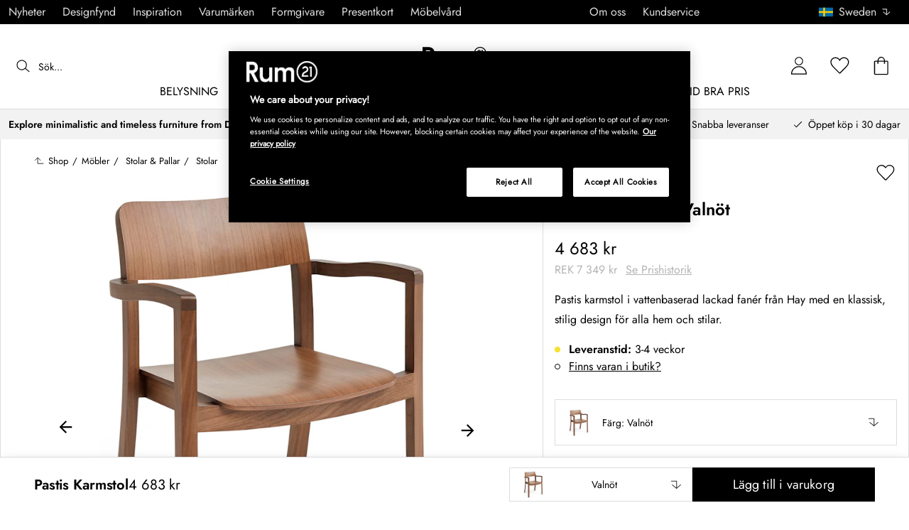

--- FILE ---
content_type: application/javascript
request_url: https://www.rum21.se/assets/chunks/chunk-5bc83d62.js
body_size: 4931
content:
import{_ as F,aP as w,r as f}from"./chunk-144a73fc.js";import"./chunk-5bd34222.js";import"./chunk-d9571b34.js";(function(){try{var e=typeof window<"u"?window:typeof global<"u"?global:typeof self<"u"?self:{},n=new Error().stack;n&&(e._sentryDebugIds=e._sentryDebugIds||{},e._sentryDebugIds[n]="5e81257f-31b9-4b32-8508-94a83bc22440",e._sentryDebugIdIdentifier="sentry-dbid-5e81257f-31b9-4b32-8508-94a83bc22440")}catch{}})();function v(...e){return e.filter(Boolean).join(" ")}function j({createElement:e,Fragment:n}){return function(t){return t.recommendations.length===0&&t.status==="idle"?e(t.Fallback,null):e("section",{className:v("auc-Recommend",t.classNames.root)},e(t.Header,{classNames:t.classNames,recommendations:t.recommendations,translations:t.translations,createElement:e,Fragment:n}),e(t.View,null))}}function N(){return function(){return null}}function V({createElement:e}){return function(s){return!s.recommendations||s.recommendations.length<1||!s.translations.title?null:e("h3",{className:v("auc-Recommend-title",s.classNames.title)},s.translations.title)}}function _({createElement:e,Fragment:n}){return function(t){return e("div",{className:v("auc-Recommend-container",t.classNames.container)},e("ol",{className:v("auc-Recommend-list",t.classNames.list)},t.items.map(r=>e("li",{key:r.objectID,className:v("auc-Recommend-item",t.classNames.item)},e(t.itemComponent,{createElement:e,Fragment:n,item:r})))))}}function Q({createElement:e,Fragment:n}){return function(t){const r={title:"Frequently bought together",sliderLabel:"Frequently bought together products",...t.translations},u=t.classNames??{},o=t.children??j({createElement:e,Fragment:n}),i=t.fallbackComponent??N(),c=()=>e(i,{Fragment:n,createElement:e}),a=t.headerComponent??V({createElement:e,Fragment:n}),l=t.view??_({createElement:e,Fragment:n}),d=m=>e(l,F({classNames:u,itemComponent:t.itemComponent,items:t.items,translations:r,Fragment:n,createElement:e},m));return o({classNames:u,Fallback:c,Header:a,recommendations:t.items,status:t.status,translations:r,View:d})}}function G({createElement:e,Fragment:n}){return function(t){const r={title:"Related products",sliderLabel:"Related products",...t.translations},u=t.classNames??{},o=t.children??j({createElement:e,Fragment:n}),i=t.fallbackComponent??N(),c=()=>e(i,{Fragment:n,createElement:e}),a=t.headerComponent??V({createElement:e,Fragment:n}),l=t.view??_({createElement:e,Fragment:n}),d=m=>e(l,F({classNames:u,itemComponent:t.itemComponent,items:t.items,translations:r,Fragment:n,createElement:e},m));return o({classNames:u,Fallback:c,Header:a,recommendations:t.items,status:t.status,translations:r,View:d})}}function W({createElement:e,Fragment:n}){return function(t){const r={title:"Looking Similar",sliderLabel:"Looking Similar",...t.translations},u=t.classNames??{},o=t.children??j({createElement:e,Fragment:n}),i=t.fallbackComponent??N(),c=()=>e(i,{Fragment:n,createElement:e}),a=t.headerComponent??V({createElement:e,Fragment:n}),l=t.view??_({createElement:e,Fragment:n}),d=m=>e(l,F({classNames:u,itemComponent:t.itemComponent,items:t.items,translations:r,Fragment:n,createElement:e},m));return o({classNames:u,Fallback:c,Header:a,recommendations:t.items,status:t.status,translations:r,View:d})}}function X({createElement:e,Fragment:n}){return function(t){return e("div",{className:v("auc-Recommend-container",t.classNames.container)},e("ol",{className:v("auc-Recommend-list",t.classNames.list)},t.items.map(r=>e("li",{key:r.facetValue,className:v("auc-Recommend-item",t.classNames.item)},e(t.itemComponent,{createElement:e,Fragment:n,item:r})))))}}function Z({createElement:e,Fragment:n}){return function(t){const r={title:"Trending facets",sliderLabel:"Trending facets",...t.translations},u=t.classNames??{},o=t.children??j({createElement:e,Fragment:n}),i=t.fallbackComponent??N(),c=()=>e(i,{Fragment:n,createElement:e}),a=t.headerComponent??V({createElement:e,Fragment:n}),l=t.view??X({createElement:e,Fragment:n}),d=m=>e(l,F({classNames:u,itemComponent:t.itemComponent,items:t.items,translations:r,Fragment:n,createElement:e},m));return o({classNames:u,Fallback:c,Header:a,recommendations:t.items,status:t.status,translations:r,View:d})}}function x({createElement:e,Fragment:n}){return function(t){const r={title:"Trending items",sliderLabel:"Trending items",...t.translations},u=t.classNames??{},o=t.children??j({createElement:e,Fragment:n}),i=t.fallbackComponent??N(),c=()=>e(i,{Fragment:n,createElement:e}),a=t.headerComponent??V({createElement:e,Fragment:n}),l=t.view??_({createElement:e,Fragment:n}),d=m=>e(l,F({classNames:u,itemComponent:t.itemComponent,items:t.items,translations:r,Fragment:n,createElement:e},m));return o({classNames:u,Fallback:c,Header:a,recommendations:t.items,status:t.status,translations:r,View:d})}}function p({createElement:e,Fragment:n}){return function(t){const r={title:"Recommended For You",sliderLabel:"Recommended For You",...t.translations},u=t.classNames??{},o=t.children??j({createElement:e,Fragment:n}),i=t.fallbackComponent??N(),c=()=>e(i,{Fragment:n,createElement:e}),a=t.headerComponent??V({createElement:e,Fragment:n}),l=t.view??_({createElement:e,Fragment:n}),d=m=>e(l,F({classNames:u,itemComponent:t.itemComponent,items:t.items,translations:r,Fragment:n,createElement:e},m));return o({classNames:u,Fallback:c,Header:a,recommendations:t.items,status:t.status,translations:r,View:d})}}const ee=(e,n)=>{const s=[];for(const t of Object.keys(e))e[t].nr<2&&(e[t].indexSum+=100),s.push({objectID:t,avgOfIndices:e[t].indexSum/n});return s.sort((t,r)=>t.avgOfIndices>r.avgOfIndices?1:-1)};function Y({hits:e,maxRecommendations:n,nrOfObjs:s}){const t={};return e.forEach(o=>{o.forEach((i,c)=>{t[i.objectID]?t[i.objectID]={indexSum:t[i.objectID].indexSum+c,nr:t[i.objectID].nr+1}:t[i.objectID]={indexSum:c,nr:1}})}),ee(t,s).reduce((o,i)=>{const c=e.flat().find(a=>a.objectID===i.objectID);return c?o.concat(c):o},[]).slice(0,n&&n>0?n:void 0)}function te(e,n){const s=[...n];return s.sort(e),s}function J({hits:e,maxRecommendations:n}){return te((s,t)=>{const r=s._score||0,u=t._score||0;return r>u?-1:1},e).slice(0,n&&n>0?n:void 0)}function ne(e,n){return[...new Map(n.map(s=>[s[e],s])).values()]}const I="1.15.0";async function se({keys:e,queries:n,recommendClient:s}){s.addAlgoliaAgent("recommend-core",I);const t=await s.getRecommendations(n);let r=0,u=0;const o={};return e.forEach(i=>{var h;const{model:c}=JSON.parse(i.key);u+=i.value;const{maxRecommendations:a,transformItems:l=g=>g}=n[r],d=(h=t==null?void 0:t.results)==null?void 0:h.slice(r,u);r+=i.value;let m=[],y=[];c==="trending-facets"?y=d.map(g=>g.hits).flat():c==="trending-items"?m=J({maxRecommendations:a,hits:d.map(g=>g.hits).flat()}):m=Y({maxRecommendations:a,hits:d.map(g=>g.hits),nrOfObjs:i.value}),m=l(m),o[i.key]={recommendations:m,trendingFacets:y}}),o}function re({objectIDs:e,recommendClient:n,transformItems:s=i=>i,indexName:t,maxRecommendations:r,queryParameters:u,threshold:o}){const i=e.map(c=>({indexName:t,maxRecommendations:r,objectID:c,queryParameters:u,threshold:o}));return n.addAlgoliaAgent("recommend-core",I),i.length===0?Promise.resolve({recommendations:[]}):n.getFrequentlyBoughtTogether(i).then(c=>Y({maxRecommendations:r,hits:c.results.map(a=>a.hits),nrOfObjs:e.length})).then(c=>({recommendations:s(c)}))}function oe({objectIDs:e,recommendClient:n,transformItems:s=a=>a,fallbackParameters:t,indexName:r,maxRecommendations:u,model:o,queryParameters:i,threshold:c}){const a=e.map(l=>({fallbackParameters:t,indexName:r,maxRecommendations:u,model:o,objectID:l,queryParameters:i,threshold:c}));return n.addAlgoliaAgent("recommend-core",I),a.length===0?Promise.resolve({recommendations:[]}):n.getRecommendations(a).then(l=>Y({maxRecommendations:u,hits:l.results.map(d=>d.hits),nrOfObjs:e.length})).then(l=>({recommendations:s(l)}))}function ie({objectIDs:e,recommendClient:n,transformItems:s=c=>c,fallbackParameters:t,indexName:r,maxRecommendations:u,queryParameters:o,threshold:i}){const c=e.map(a=>({fallbackParameters:t,indexName:r,maxRecommendations:u,objectID:a,queryParameters:o,threshold:i}));return n.addAlgoliaAgent("recommend-core",I),c.length===0?Promise.resolve({recommendations:[]}):n.getRelatedProducts(c).then(a=>Y({maxRecommendations:u,hits:a.results.map(l=>l.hits),nrOfObjs:e.length})).then(a=>({recommendations:s(a)}))}function ce({objectIDs:e,recommendClient:n,transformItems:s=c=>c,fallbackParameters:t,indexName:r,maxRecommendations:u,queryParameters:o,threshold:i}){const c=e.map(a=>({fallbackParameters:t,indexName:r,maxRecommendations:u,objectID:a,queryParameters:o,threshold:i}));return n.addAlgoliaAgent("recommend-core",I),c.length===0?Promise.resolve({recommendations:[]}):n.getLookingSimilar(c).then(a=>Y({maxRecommendations:u,hits:a.results.map(l=>l.hits),nrOfObjs:e.length})).then(a=>({recommendations:s(a)}))}function ae({recommendClient:e,transformItems:n=o=>o,indexName:s,maxRecommendations:t,threshold:r,facetName:u}){const o={indexName:s,maxRecommendations:t,threshold:r,facetName:u};return e.addAlgoliaAgent("recommend-core",I),e.getTrendingFacets([o]).then(i=>J({maxRecommendations:t,hits:i.results.map(c=>c.hits).flat()})).then(i=>({recommendations:n(i)}))}function ue({recommendClient:e,transformItems:n=a=>a,fallbackParameters:s,indexName:t,maxRecommendations:r,queryParameters:u,threshold:o,facetName:i,facetValue:c}){const a={fallbackParameters:s,indexName:t,maxRecommendations:r,queryParameters:u,threshold:o,facetName:i,facetValue:c};return e.addAlgoliaAgent("recommend-core",I),t?e.getTrendingItems([a]).then(l=>J({maxRecommendations:r,hits:ne("objectID",l.results.map(d=>d.hits).flat())})).then(l=>({recommendations:n(l)})):Promise.resolve({recommendations:[]})}function le({indexName:e,threshold:n,queryParameters:s,recommendClient:t,maxRecommendations:r,transformItems:u=o=>o}){t.addAlgoliaAgent("recommend-core",I);const o=[{indexName:e,threshold:n,queryParameters:s,maxRecommendations:r}];return t.getRecommendedForYou(o).then(i=>({recommendations:u(i.results.map(c=>c.hits).flat())}))}const U=w.createContext({hasProvider:!1}),L=()=>w.useContext(U),B=e=>{const n=w.useContext(U);if(e)return{client:e,isContextClient:!1};if(n.recommendClient)return{client:n.recommendClient,isContextClient:!0};throw new Error("Pass an Algolia `recommendClient` instance either to the Recommend React context, a component or hook.")},me="1.15.0";function A(e){f.useEffect(()=>{e.recommendClient.addAlgoliaAgent("recommend-react",me)},[e.recommendClient])}var M=Object.prototype.hasOwnProperty;function H(e,n){var s,t;if(e===n)return!0;if(e&&n&&(s=e.constructor)===n.constructor){if(s===Date)return e.getTime()===n.getTime();if(s===RegExp)return e.toString()===n.toString();if(s===Array){if((t=e.length)===n.length)for(;t--&&H(e[t],n[t]););return t===-1}if(!s||typeof e=="object"){t=0;for(s in e)if(M.call(e,s)&&++t&&!M.call(n,s)||!(s in n)||!H(e[s],n[s]))return!1;return Object.keys(n).length===t}}return e!==e&&n!==n}function b(e){const[n,s]=f.useState(()=>e);return f.useEffect(()=>{H(n,e)===!1&&s(e)},[e]),n}function O(e){const n=f.useRef(void 0),[s,t]=f.useState(e);return f.useEffect(()=>{s!=="stalled"&&n.current&&clearTimeout(n.current),s==="loading"&&(n.current=setTimeout(()=>{t("stalled")},300))},[s]),{status:s,setStatus:t}}function de({indexName:e,maxRecommendations:n,objectIDs:s,queryParameters:t,recommendClient:r,threshold:u,transformItems:o=i=>i}){const[i,c]=f.useState({recommendations:[]}),{status:a,setStatus:l}=O("loading"),d=b(s),m=b(t),{hasProvider:y,register:h}=L(),{client:g,isContextClient:C}=B(r);A({recommendClient:g});const k=f.useRef(o);return f.useEffect(()=>{k.current=o},[o]),f.useEffect(()=>{const q={indexName:e,maxRecommendations:n,objectIDs:d,queryParameters:m,threshold:u,transformItems:k.current};if(y&&C){const P=JSON.stringify(q),S=d.map(R=>({indexName:e,model:"bought-together",threshold:u,maxRecommendations:n,objectID:R,queryParameters:m}));return h({key:P,getParameters(){return{queries:S,keyPair:{key:P,value:d.length}}},onRequest(){l("loading")},onResult(R){c(R),l("idle")}})}return l("loading"),re({...q,recommendClient:g}).then(P=>{c(P),l("idle")}),()=>{}},[e,n,d,m,g,l,u,y,C,h]),{...i,status:a}}const fe=Q({createElement:f.createElement,Fragment:f.Fragment});function Ve(e){const{recommendations:n,status:s}=de(e);return w.createElement(fe,F({},e,{items:n,status:s}))}function ge({fallbackParameters:e,indexName:n,maxRecommendations:s,objectIDs:t,queryParameters:r,recommendClient:u,threshold:o,transformItems:i=c=>c}){const[c,a]=f.useState({recommendations:[]}),{status:l,setStatus:d}=O("loading"),m=b(t),y=b(r),h=b(e),{hasProvider:g,register:C}=L(),{client:k,isContextClient:q}=B(u);A({recommendClient:k});const P=f.useRef(i);return f.useEffect(()=>{P.current=i},[i]),f.useEffect(()=>{const S={fallbackParameters:h,indexName:n,maxRecommendations:s,objectIDs:m,queryParameters:y,threshold:o,transformItems:P.current};if(g&&q){const R=JSON.stringify(S),T=m.map(D=>({indexName:n,model:"related-products",threshold:o,maxRecommendations:s,objectID:D,queryParameters:y,fallbackParameters:h}));return C({key:R,getParameters(){return{queries:T,keyPair:{key:R,value:m.length}}},onRequest(){d("loading")},onResult(D){a(D),d("idle")}})}return d("loading"),ie({...S,recommendClient:k}).then(R=>{a(R),d("idle")}),()=>{}},[k,h,g,n,q,s,m,y,C,d,o]),{...c,status:l}}const he=G({createElement:f.createElement,Fragment:f.Fragment});function Le(e){const{recommendations:n,status:s}=ge(e);return w.createElement(he,F({},e,{items:n,status:s}))}function ye({fallbackParameters:e,indexName:n,maxRecommendations:s,queryParameters:t,recommendClient:r,threshold:u,transformItems:o=i=>i}){const[i,c]=f.useState({recommendations:[]}),{status:a,setStatus:l}=O("loading"),d=b(t),m=b(e),{hasProvider:y,register:h}=L(),{client:g,isContextClient:C}=B(r);A({recommendClient:g});const k=f.useRef(o);return f.useEffect(()=>{k.current=o},[o]),f.useEffect(()=>{const q={fallbackParameters:m,indexName:n,maxRecommendations:s,queryParameters:d,threshold:u,transformItems:k.current};if(y&&C){const P=JSON.stringify(q),S=[{indexName:n,threshold:u,maxRecommendations:s,queryParameters:d,fallbackParameters:m,model:"recommended-for-you"}];return h({key:P,getParameters(){return{queries:S,keyPair:{key:P,value:1}}},onRequest(){l("loading")},onResult(R){c(R),l("idle")}})}return l("loading"),le({...q,recommendClient:g}).then(P=>{c(P),l("idle")}),()=>{}},[g,m,y,n,C,s,d,h,l,u]),{...i,status:a}}const Ce=p({createElement:f.createElement,Fragment:f.Fragment});function Be(e){const{recommendations:n,status:s}=ye(e);return w.createElement(Ce,F({},e,{items:n,status:s}))}function ke({fallbackParameters:e,indexName:n,maxRecommendations:s,objectIDs:t,queryParameters:r,recommendClient:u,threshold:o,transformItems:i=c=>c}){const[c,a]=f.useState({recommendations:[]}),{status:l,setStatus:d}=O("loading"),m=b(t),y=b(r),h=b(e),{hasProvider:g,register:C}=L(),{client:k,isContextClient:q}=B(u);A({recommendClient:k});const P=f.useRef(i);return f.useEffect(()=>{P.current=i},[i]),f.useEffect(()=>{const S={fallbackParameters:h,indexName:n,maxRecommendations:s,objectIDs:m,queryParameters:y,threshold:o,transformItems:P.current};if(g&&q){const R=JSON.stringify(S),T=m.map(D=>({indexName:n,model:"looking-similar",threshold:o,maxRecommendations:s,objectID:D,queryParameters:y,fallbackParameters:h}));return C({key:R,getParameters(){return{queries:T,keyPair:{key:R,value:m.length}}},onRequest(){d("loading")},onResult(D){a(D),d("idle")}})}return d("loading"),ce({...S,recommendClient:k}).then(R=>{a(R),d("idle")}),()=>{}},[k,h,g,n,q,s,m,y,C,d,o]),{...c,status:l}}const Re=W({createElement:f.createElement,Fragment:f.Fragment});function Te(e){const{recommendations:n,status:s}=ke(e);return w.createElement(Re,F({},e,{items:n,status:s}))}function Pe({indexName:e,maxRecommendations:n,recommendClient:s,threshold:t,transformItems:r=o=>o,facetName:u}){const[o,i]=f.useState({recommendations:[]}),{status:c,setStatus:a}=O("loading"),{hasProvider:l,register:d}=L(),{client:m,isContextClient:y}=B(s);A({recommendClient:m});const h=f.useRef(r);return f.useEffect(()=>{h.current=r},[r]),f.useEffect(()=>{const g={model:"trending-facets",indexName:e,facetName:u,threshold:t,maxRecommendations:n,transformItems:h.current};if(l&&y){const C=JSON.stringify(g);return d({key:C,getParameters(){return{queries:[g],keyPair:{key:C,value:1}}},onRequest(){a("loading")},onResult(k){i({...k,recommendations:k.trendingFacets}),a("idle")}})}return a("loading"),ae({...g,recommendClient:m,facetName:u,transformItems:h.current}).then(C=>{i(C),a("idle")}),()=>{}},[e,n,m,a,t,u,l,y,d]),{...o,status:c}}const be=Z({createElement:f.createElement,Fragment:f.Fragment});function Ee(e){const{recommendations:n,status:s}=Pe(e);return w.createElement(be,F({},e,{items:n,status:s}))}function qe({fallbackParameters:e,indexName:n,maxRecommendations:s,queryParameters:t,recommendClient:r,threshold:u,transformItems:o=a=>a,facetName:i,facetValue:c}){const[a,l]=f.useState({recommendations:[]}),{status:d,setStatus:m}=O("loading"),y=b(t),h=b(e),{hasProvider:g,register:C}=L(),{client:k,isContextClient:q}=B(r);A({recommendClient:k});const P=f.useRef(o);return f.useEffect(()=>{P.current=o},[o]),f.useEffect(()=>{const S={model:"trending-items",fallbackParameters:h,indexName:n,maxRecommendations:s,queryParameters:y,threshold:u,facetName:i,facetValue:c,transformItems:P.current};if(g&&q){const R=JSON.stringify(S);return C({key:R,getParameters(){return{queries:[S],keyPair:{key:R,value:1}}},onRequest(){m("loading")},onResult(T){l(T),m("idle")}})}return m("loading"),ue({...S,recommendClient:k,transformItems:P.current}).then(R=>{l(R),m("idle")}),()=>{}},[h,n,s,y,k,m,u,i,c,g,q,C]),{...a,status:d}}const we=x({createElement:f.createElement,Fragment:f.Fragment});function _e(e){const{recommendations:n,status:s}=qe(e);return w.createElement(we,F({},e,{items:n,status:s}))}function Ye({fallbackParameters:e,indexName:n,maxRecommendations:s,model:t,objectIDs:r,queryParameters:u,recommendClient:o,threshold:i,transformItems:c=a=>a}){const[a,l]=f.useState({recommendations:[]}),{status:d,setStatus:m}=O("loading"),y=b(r),h=b(u),g=b(e);A({recommendClient:o});const C=f.useRef(c);return f.useEffect(()=>{C.current=c},[c]),f.useEffect(()=>{m("loading"),oe({fallbackParameters:g,indexName:n,maxRecommendations:s,model:t,objectIDs:y,queryParameters:h,recommendClient:o,threshold:i,transformItems:C.current}).then(k=>{l(k),m("idle")})},[g,n,s,t,y,h,o,m,i]),{...a,status:d}}var $=Object.prototype.hasOwnProperty;function K(e,n,s){for(s of e.keys())if(E(s,n))return s}function E(e,n){var s,t,r;if(e===n)return!0;if(e&&n&&(s=e.constructor)===n.constructor){if(s===Date)return e.getTime()===n.getTime();if(s===RegExp)return e.toString()===n.toString();if(s===Array){if((t=e.length)===n.length)for(;t--&&E(e[t],n[t]););return t===-1}if(s===Set){if(e.size!==n.size)return!1;for(t of e)if(r=t,r&&typeof r=="object"&&(r=K(n,r),!r)||!n.has(r))return!1;return!0}if(s===Map){if(e.size!==n.size)return!1;for(t of e)if(r=t[0],r&&typeof r=="object"&&(r=K(n,r),!r)||!E(t[1],n.get(r)))return!1;return!0}if(s===ArrayBuffer)e=new Uint8Array(e),n=new Uint8Array(n);else if(s===DataView){if((t=e.byteLength)===n.byteLength)for(;t--&&e.getInt8(t)===n.getInt8(t););return t===-1}if(ArrayBuffer.isView(e)){if((t=e.byteLength)===n.byteLength)for(;t--&&e[t]===n[t];);return t===-1}if(!s||typeof e=="object"){t=0;for(s in e)if($.call(e,s)&&++t&&!$.call(n,s)||!(s in n)||!E(e[s],n[s]))return!1;return Object.keys(n).length===t}}return e!==e&&n!==n}function Se(e){return e!=null}function z(e){return JSON.stringify(e)}function Fe(e,n){return!!e[z(n)]}function ve(e,n){return e.map(s=>{if(Fe(n,s.param.queries)){const t=n[z(s.param.queries)];return s.onResult(t),null}return s.param}).filter(Se)}function Ie(e){const n=e.map(t=>t.queries).reduce((t,r)=>t.concat(r),[]),s=e.map(t=>t.keyPair);return{queries:n,keys:s}}function De(e,n){return!!e.find(s=>E(s.param,n))}const Ae=(e,n)=>{const{type:s}=n;switch(s){case"register":{const{widget:t}=n,r=t.getParameters();return De(e.widgets,r)?e:{...e,widgets:[...e.widgets,{...t,param:r}],isDirty:Date.now()}}case"unregister":{const{key:t}=n;return{...e,widgets:e.widgets.filter(r=>r.key!==t)}}case"request_success":return{...e,status:"idle",isDirty:null};default:return e}};function He({recommendClient:e,children:n}){const[s,t]=w.useReducer(Ae,{isDirty:null,cache:{},widgets:[],recommendClient:e});w.useEffect(()=>{if(!s.isDirty)return;const o=ve(s.widgets,s.cache);if(o.length===0)return;const{queries:i,keys:c}=Ie(o);c.forEach(a=>{s.widgets.forEach(l=>{l.key===a.key&&l.onRequest()})}),se({recommendClient:e,queries:i,keys:c}).then(a=>{Object.entries(a).forEach(([l,d])=>{s.widgets.forEach(m=>{m.key===l&&(m.onResult(d),s.cache[z(m.param.queries)]=d)})}),t({type:"request_success"})})},[s.isDirty,t,s.widgets,s.cache,e]);const r=w.useCallback(o=>(t({type:"register",widget:o}),()=>{t({type:"unregister",key:o.key})}),[]),u=w.useMemo(()=>({register:r,recommendClient:e,hasProvider:!0}),[e,r]);return w.createElement(U.Provider,{value:u},n)}export{Ve as FrequentlyBoughtTogether,Te as LookingSimilar,He as Recommend,Be as RecommendedForYou,Le as RelatedProducts,Ee as TrendingFacets,_e as TrendingItems,de as useFrequentlyBoughtTogether,ke as useLookingSimilar,Ye as useRecommendations,ye as useRecommendedForYou,ge as useRelatedProducts,Pe as useTrendingFacets,qe as useTrendingItems};
//# sourceMappingURL=chunk-5bc83d62.js.map


--- FILE ---
content_type: application/javascript
request_url: https://www.rum21.se/assets/chunks/chunk-73e267fb.js
body_size: 243
content:
import"./chunk-5bd34222.js";(function(){try{var e=typeof window<"u"?window:typeof global<"u"?global:typeof self<"u"?self:{},t=new Error().stack;t&&(e._sentryDebugIds=e._sentryDebugIds||{},e._sentryDebugIds[t]="cbe9a111-32e9-46fd-9564-d1395035121c",e._sentryDebugIdIdentifier="sentry-dbid-cbe9a111-32e9-46fd-9564-d1395035121c")}catch{}})();const l=e=>Object.prototype.toString.call(e).slice(8,-1),i=e=>{switch(l(e)){case"Object":return e.text||e.code;case"Array":return e.map(r=>i(r)).join(", ");default:return""+e}},f=(e,t,r,o,s)=>{const c=t.map(({key:a})=>a===o?[a,s&&s.label]:[a,i(r.parametricValues[a])]);return e.find(({parametricValues:a})=>c.every(([u,d])=>i(a[u])===d))},b=(e,t,r)=>{const o=t;return e.find(({parametricValues:c})=>{for(var n in c)if(o===n){var a=c[n];if(r&&r.label===i(a))return!0}return!1})},y=({navigate:e,product:{variantInfos:t},selectTypes:r,selectedVariant:o})=>(s,c)=>{let n=f(t,r,o,s,c);n||(n=b(t,s,c)),n!=null&&e(n.slug,{replace:!0})};export{f as a,i as g,y as o};
//# sourceMappingURL=chunk-73e267fb.js.map


--- FILE ---
content_type: application/javascript
request_url: https://www.rum21.se/assets/chunks/chunk-95c162af.js
body_size: 23
content:
import{gF as n,gG as i,gH as d}from"./chunk-144a73fc.js";import"./chunk-5bd34222.js";(function(){try{var e=typeof window<"u"?window:typeof global<"u"?global:typeof self<"u"?self:{},s=new Error().stack;s&&(e._sentryDebugIds=e._sentryDebugIds||{},e._sentryDebugIds[s]="6189a8cb-b67c-4d9c-8d35-53cf01aa4a96",e._sentryDebugIdIdentifier="sentry-dbid-6189a8cb-b67c-4d9c-8d35-53cf01aa4a96")}catch{}})();const o=e=>e.designers.items,r={items:[],isLoading:!1},f=(e=r,s)=>{switch(s.type){case d:return{...e,isLoading:!0};case i:return{...e,isLoading:!1,items:s.designers};case n:return{...e,isLoading:!1};default:return e}};export{f as d,o as s};
//# sourceMappingURL=chunk-95c162af.js.map
